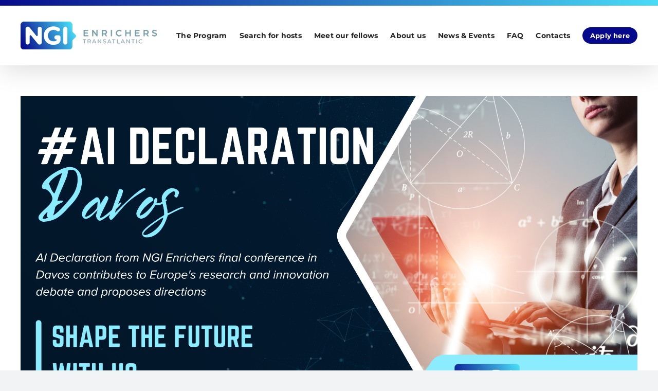

--- FILE ---
content_type: text/html; charset=UTF-8
request_url: http://enrichers.ngi.eu/category/news/
body_size: 15271
content:
<!DOCTYPE html>
<html class="avada-html-layout-wide avada-html-header-position-top avada-html-is-archive" lang="en-US" prefix="og: http://ogp.me/ns# fb: http://ogp.me/ns/fb#">
<head>
	<meta http-equiv="X-UA-Compatible" content="IE=edge" />
	<meta http-equiv="Content-Type" content="text/html; charset=utf-8"/>
	<meta name="viewport" content="width=device-width, initial-scale=1" />
	<title>News &#8211; NGI Enrichers</title>
<meta name='robots' content='max-image-preview:large' />
<link rel="alternate" type="application/rss+xml" title="NGI Enrichers &raquo; Feed" href="http://enrichers.ngi.eu/feed/" />
<link rel="alternate" type="application/rss+xml" title="NGI Enrichers &raquo; Comments Feed" href="http://enrichers.ngi.eu/comments/feed/" />
					<link rel="shortcut icon" href="http://enrichers.ngi.eu/wp-content/uploads/2022/10/favicon-32.png" type="image/x-icon" />
		
					<!-- Apple Touch Icon -->
			<link rel="apple-touch-icon" sizes="180x180" href="http://enrichers.ngi.eu/wp-content/uploads/2022/10/favicon-180.png">
		
					<!-- Android Icon -->
			<link rel="icon" sizes="192x192" href="http://enrichers.ngi.eu/wp-content/uploads/2022/10/favicon-192.png">
		
					<!-- MS Edge Icon -->
			<meta name="msapplication-TileImage" content="http://enrichers.ngi.eu/wp-content/uploads/2022/10/favicon-270.png">
				<link rel="alternate" type="application/rss+xml" title="NGI Enrichers &raquo; News Category Feed" href="http://enrichers.ngi.eu/category/news/feed/" />
<style id='wp-img-auto-sizes-contain-inline-css' type='text/css'>
img:is([sizes=auto i],[sizes^="auto," i]){contain-intrinsic-size:3000px 1500px}
/*# sourceURL=wp-img-auto-sizes-contain-inline-css */
</style>
<style id='wp-emoji-styles-inline-css' type='text/css'>

	img.wp-smiley, img.emoji {
		display: inline !important;
		border: none !important;
		box-shadow: none !important;
		height: 1em !important;
		width: 1em !important;
		margin: 0 0.07em !important;
		vertical-align: -0.1em !important;
		background: none !important;
		padding: 0 !important;
	}
/*# sourceURL=wp-emoji-styles-inline-css */
</style>
<style id='wp-block-library-inline-css' type='text/css'>
:root{--wp-block-synced-color:#7a00df;--wp-block-synced-color--rgb:122,0,223;--wp-bound-block-color:var(--wp-block-synced-color);--wp-editor-canvas-background:#ddd;--wp-admin-theme-color:#007cba;--wp-admin-theme-color--rgb:0,124,186;--wp-admin-theme-color-darker-10:#006ba1;--wp-admin-theme-color-darker-10--rgb:0,107,160.5;--wp-admin-theme-color-darker-20:#005a87;--wp-admin-theme-color-darker-20--rgb:0,90,135;--wp-admin-border-width-focus:2px}@media (min-resolution:192dpi){:root{--wp-admin-border-width-focus:1.5px}}.wp-element-button{cursor:pointer}:root .has-very-light-gray-background-color{background-color:#eee}:root .has-very-dark-gray-background-color{background-color:#313131}:root .has-very-light-gray-color{color:#eee}:root .has-very-dark-gray-color{color:#313131}:root .has-vivid-green-cyan-to-vivid-cyan-blue-gradient-background{background:linear-gradient(135deg,#00d084,#0693e3)}:root .has-purple-crush-gradient-background{background:linear-gradient(135deg,#34e2e4,#4721fb 50%,#ab1dfe)}:root .has-hazy-dawn-gradient-background{background:linear-gradient(135deg,#faaca8,#dad0ec)}:root .has-subdued-olive-gradient-background{background:linear-gradient(135deg,#fafae1,#67a671)}:root .has-atomic-cream-gradient-background{background:linear-gradient(135deg,#fdd79a,#004a59)}:root .has-nightshade-gradient-background{background:linear-gradient(135deg,#330968,#31cdcf)}:root .has-midnight-gradient-background{background:linear-gradient(135deg,#020381,#2874fc)}:root{--wp--preset--font-size--normal:16px;--wp--preset--font-size--huge:42px}.has-regular-font-size{font-size:1em}.has-larger-font-size{font-size:2.625em}.has-normal-font-size{font-size:var(--wp--preset--font-size--normal)}.has-huge-font-size{font-size:var(--wp--preset--font-size--huge)}.has-text-align-center{text-align:center}.has-text-align-left{text-align:left}.has-text-align-right{text-align:right}.has-fit-text{white-space:nowrap!important}#end-resizable-editor-section{display:none}.aligncenter{clear:both}.items-justified-left{justify-content:flex-start}.items-justified-center{justify-content:center}.items-justified-right{justify-content:flex-end}.items-justified-space-between{justify-content:space-between}.screen-reader-text{border:0;clip-path:inset(50%);height:1px;margin:-1px;overflow:hidden;padding:0;position:absolute;width:1px;word-wrap:normal!important}.screen-reader-text:focus{background-color:#ddd;clip-path:none;color:#444;display:block;font-size:1em;height:auto;left:5px;line-height:normal;padding:15px 23px 14px;text-decoration:none;top:5px;width:auto;z-index:100000}html :where(.has-border-color){border-style:solid}html :where([style*=border-top-color]){border-top-style:solid}html :where([style*=border-right-color]){border-right-style:solid}html :where([style*=border-bottom-color]){border-bottom-style:solid}html :where([style*=border-left-color]){border-left-style:solid}html :where([style*=border-width]){border-style:solid}html :where([style*=border-top-width]){border-top-style:solid}html :where([style*=border-right-width]){border-right-style:solid}html :where([style*=border-bottom-width]){border-bottom-style:solid}html :where([style*=border-left-width]){border-left-style:solid}html :where(img[class*=wp-image-]){height:auto;max-width:100%}:where(figure){margin:0 0 1em}html :where(.is-position-sticky){--wp-admin--admin-bar--position-offset:var(--wp-admin--admin-bar--height,0px)}@media screen and (max-width:600px){html :where(.is-position-sticky){--wp-admin--admin-bar--position-offset:0px}}

/*# sourceURL=wp-block-library-inline-css */
</style><style id='global-styles-inline-css' type='text/css'>
:root{--wp--preset--aspect-ratio--square: 1;--wp--preset--aspect-ratio--4-3: 4/3;--wp--preset--aspect-ratio--3-4: 3/4;--wp--preset--aspect-ratio--3-2: 3/2;--wp--preset--aspect-ratio--2-3: 2/3;--wp--preset--aspect-ratio--16-9: 16/9;--wp--preset--aspect-ratio--9-16: 9/16;--wp--preset--color--black: #000000;--wp--preset--color--cyan-bluish-gray: #abb8c3;--wp--preset--color--white: #ffffff;--wp--preset--color--pale-pink: #f78da7;--wp--preset--color--vivid-red: #cf2e2e;--wp--preset--color--luminous-vivid-orange: #ff6900;--wp--preset--color--luminous-vivid-amber: #fcb900;--wp--preset--color--light-green-cyan: #7bdcb5;--wp--preset--color--vivid-green-cyan: #00d084;--wp--preset--color--pale-cyan-blue: #8ed1fc;--wp--preset--color--vivid-cyan-blue: #0693e3;--wp--preset--color--vivid-purple: #9b51e0;--wp--preset--gradient--vivid-cyan-blue-to-vivid-purple: linear-gradient(135deg,rgb(6,147,227) 0%,rgb(155,81,224) 100%);--wp--preset--gradient--light-green-cyan-to-vivid-green-cyan: linear-gradient(135deg,rgb(122,220,180) 0%,rgb(0,208,130) 100%);--wp--preset--gradient--luminous-vivid-amber-to-luminous-vivid-orange: linear-gradient(135deg,rgb(252,185,0) 0%,rgb(255,105,0) 100%);--wp--preset--gradient--luminous-vivid-orange-to-vivid-red: linear-gradient(135deg,rgb(255,105,0) 0%,rgb(207,46,46) 100%);--wp--preset--gradient--very-light-gray-to-cyan-bluish-gray: linear-gradient(135deg,rgb(238,238,238) 0%,rgb(169,184,195) 100%);--wp--preset--gradient--cool-to-warm-spectrum: linear-gradient(135deg,rgb(74,234,220) 0%,rgb(151,120,209) 20%,rgb(207,42,186) 40%,rgb(238,44,130) 60%,rgb(251,105,98) 80%,rgb(254,248,76) 100%);--wp--preset--gradient--blush-light-purple: linear-gradient(135deg,rgb(255,206,236) 0%,rgb(152,150,240) 100%);--wp--preset--gradient--blush-bordeaux: linear-gradient(135deg,rgb(254,205,165) 0%,rgb(254,45,45) 50%,rgb(107,0,62) 100%);--wp--preset--gradient--luminous-dusk: linear-gradient(135deg,rgb(255,203,112) 0%,rgb(199,81,192) 50%,rgb(65,88,208) 100%);--wp--preset--gradient--pale-ocean: linear-gradient(135deg,rgb(255,245,203) 0%,rgb(182,227,212) 50%,rgb(51,167,181) 100%);--wp--preset--gradient--electric-grass: linear-gradient(135deg,rgb(202,248,128) 0%,rgb(113,206,126) 100%);--wp--preset--gradient--midnight: linear-gradient(135deg,rgb(2,3,129) 0%,rgb(40,116,252) 100%);--wp--preset--font-size--small: 12px;--wp--preset--font-size--medium: 20px;--wp--preset--font-size--large: 24px;--wp--preset--font-size--x-large: 42px;--wp--preset--font-size--normal: 16px;--wp--preset--font-size--xlarge: 32px;--wp--preset--font-size--huge: 48px;--wp--preset--spacing--20: 0.44rem;--wp--preset--spacing--30: 0.67rem;--wp--preset--spacing--40: 1rem;--wp--preset--spacing--50: 1.5rem;--wp--preset--spacing--60: 2.25rem;--wp--preset--spacing--70: 3.38rem;--wp--preset--spacing--80: 5.06rem;--wp--preset--shadow--natural: 6px 6px 9px rgba(0, 0, 0, 0.2);--wp--preset--shadow--deep: 12px 12px 50px rgba(0, 0, 0, 0.4);--wp--preset--shadow--sharp: 6px 6px 0px rgba(0, 0, 0, 0.2);--wp--preset--shadow--outlined: 6px 6px 0px -3px rgb(255, 255, 255), 6px 6px rgb(0, 0, 0);--wp--preset--shadow--crisp: 6px 6px 0px rgb(0, 0, 0);}:where(.is-layout-flex){gap: 0.5em;}:where(.is-layout-grid){gap: 0.5em;}body .is-layout-flex{display: flex;}.is-layout-flex{flex-wrap: wrap;align-items: center;}.is-layout-flex > :is(*, div){margin: 0;}body .is-layout-grid{display: grid;}.is-layout-grid > :is(*, div){margin: 0;}:where(.wp-block-columns.is-layout-flex){gap: 2em;}:where(.wp-block-columns.is-layout-grid){gap: 2em;}:where(.wp-block-post-template.is-layout-flex){gap: 1.25em;}:where(.wp-block-post-template.is-layout-grid){gap: 1.25em;}.has-black-color{color: var(--wp--preset--color--black) !important;}.has-cyan-bluish-gray-color{color: var(--wp--preset--color--cyan-bluish-gray) !important;}.has-white-color{color: var(--wp--preset--color--white) !important;}.has-pale-pink-color{color: var(--wp--preset--color--pale-pink) !important;}.has-vivid-red-color{color: var(--wp--preset--color--vivid-red) !important;}.has-luminous-vivid-orange-color{color: var(--wp--preset--color--luminous-vivid-orange) !important;}.has-luminous-vivid-amber-color{color: var(--wp--preset--color--luminous-vivid-amber) !important;}.has-light-green-cyan-color{color: var(--wp--preset--color--light-green-cyan) !important;}.has-vivid-green-cyan-color{color: var(--wp--preset--color--vivid-green-cyan) !important;}.has-pale-cyan-blue-color{color: var(--wp--preset--color--pale-cyan-blue) !important;}.has-vivid-cyan-blue-color{color: var(--wp--preset--color--vivid-cyan-blue) !important;}.has-vivid-purple-color{color: var(--wp--preset--color--vivid-purple) !important;}.has-black-background-color{background-color: var(--wp--preset--color--black) !important;}.has-cyan-bluish-gray-background-color{background-color: var(--wp--preset--color--cyan-bluish-gray) !important;}.has-white-background-color{background-color: var(--wp--preset--color--white) !important;}.has-pale-pink-background-color{background-color: var(--wp--preset--color--pale-pink) !important;}.has-vivid-red-background-color{background-color: var(--wp--preset--color--vivid-red) !important;}.has-luminous-vivid-orange-background-color{background-color: var(--wp--preset--color--luminous-vivid-orange) !important;}.has-luminous-vivid-amber-background-color{background-color: var(--wp--preset--color--luminous-vivid-amber) !important;}.has-light-green-cyan-background-color{background-color: var(--wp--preset--color--light-green-cyan) !important;}.has-vivid-green-cyan-background-color{background-color: var(--wp--preset--color--vivid-green-cyan) !important;}.has-pale-cyan-blue-background-color{background-color: var(--wp--preset--color--pale-cyan-blue) !important;}.has-vivid-cyan-blue-background-color{background-color: var(--wp--preset--color--vivid-cyan-blue) !important;}.has-vivid-purple-background-color{background-color: var(--wp--preset--color--vivid-purple) !important;}.has-black-border-color{border-color: var(--wp--preset--color--black) !important;}.has-cyan-bluish-gray-border-color{border-color: var(--wp--preset--color--cyan-bluish-gray) !important;}.has-white-border-color{border-color: var(--wp--preset--color--white) !important;}.has-pale-pink-border-color{border-color: var(--wp--preset--color--pale-pink) !important;}.has-vivid-red-border-color{border-color: var(--wp--preset--color--vivid-red) !important;}.has-luminous-vivid-orange-border-color{border-color: var(--wp--preset--color--luminous-vivid-orange) !important;}.has-luminous-vivid-amber-border-color{border-color: var(--wp--preset--color--luminous-vivid-amber) !important;}.has-light-green-cyan-border-color{border-color: var(--wp--preset--color--light-green-cyan) !important;}.has-vivid-green-cyan-border-color{border-color: var(--wp--preset--color--vivid-green-cyan) !important;}.has-pale-cyan-blue-border-color{border-color: var(--wp--preset--color--pale-cyan-blue) !important;}.has-vivid-cyan-blue-border-color{border-color: var(--wp--preset--color--vivid-cyan-blue) !important;}.has-vivid-purple-border-color{border-color: var(--wp--preset--color--vivid-purple) !important;}.has-vivid-cyan-blue-to-vivid-purple-gradient-background{background: var(--wp--preset--gradient--vivid-cyan-blue-to-vivid-purple) !important;}.has-light-green-cyan-to-vivid-green-cyan-gradient-background{background: var(--wp--preset--gradient--light-green-cyan-to-vivid-green-cyan) !important;}.has-luminous-vivid-amber-to-luminous-vivid-orange-gradient-background{background: var(--wp--preset--gradient--luminous-vivid-amber-to-luminous-vivid-orange) !important;}.has-luminous-vivid-orange-to-vivid-red-gradient-background{background: var(--wp--preset--gradient--luminous-vivid-orange-to-vivid-red) !important;}.has-very-light-gray-to-cyan-bluish-gray-gradient-background{background: var(--wp--preset--gradient--very-light-gray-to-cyan-bluish-gray) !important;}.has-cool-to-warm-spectrum-gradient-background{background: var(--wp--preset--gradient--cool-to-warm-spectrum) !important;}.has-blush-light-purple-gradient-background{background: var(--wp--preset--gradient--blush-light-purple) !important;}.has-blush-bordeaux-gradient-background{background: var(--wp--preset--gradient--blush-bordeaux) !important;}.has-luminous-dusk-gradient-background{background: var(--wp--preset--gradient--luminous-dusk) !important;}.has-pale-ocean-gradient-background{background: var(--wp--preset--gradient--pale-ocean) !important;}.has-electric-grass-gradient-background{background: var(--wp--preset--gradient--electric-grass) !important;}.has-midnight-gradient-background{background: var(--wp--preset--gradient--midnight) !important;}.has-small-font-size{font-size: var(--wp--preset--font-size--small) !important;}.has-medium-font-size{font-size: var(--wp--preset--font-size--medium) !important;}.has-large-font-size{font-size: var(--wp--preset--font-size--large) !important;}.has-x-large-font-size{font-size: var(--wp--preset--font-size--x-large) !important;}
/*# sourceURL=global-styles-inline-css */
</style>

<style id='classic-theme-styles-inline-css' type='text/css'>
/*! This file is auto-generated */
.wp-block-button__link{color:#fff;background-color:#32373c;border-radius:9999px;box-shadow:none;text-decoration:none;padding:calc(.667em + 2px) calc(1.333em + 2px);font-size:1.125em}.wp-block-file__button{background:#32373c;color:#fff;text-decoration:none}
/*# sourceURL=/wp-includes/css/classic-themes.min.css */
</style>
<link rel='stylesheet' id='contact-form-7-css' href='http://enrichers.ngi.eu/wp-content/plugins/contact-form-7/includes/css/styles.css?ver=5.7.3' type='text/css' media='all' />
<link rel='stylesheet' id='fusion-dynamic-css-css' href='http://enrichers.ngi.eu/wp-content/uploads/fusion-styles/8304a347ff5007e0ac57051ab2034665.min.css?ver=3.8.2' type='text/css' media='all' />
<script type="text/javascript" src="http://enrichers.ngi.eu/wp-includes/js/jquery/jquery.min.js?ver=3.7.1" id="jquery-core-js"></script>
<script type="text/javascript" src="http://enrichers.ngi.eu/wp-includes/js/jquery/jquery-migrate.min.js?ver=3.4.1" id="jquery-migrate-js"></script>
<link rel="https://api.w.org/" href="http://enrichers.ngi.eu/wp-json/" /><link rel="alternate" title="JSON" type="application/json" href="http://enrichers.ngi.eu/wp-json/wp/v2/categories/4" /><link rel="EditURI" type="application/rsd+xml" title="RSD" href="http://enrichers.ngi.eu/xmlrpc.php?rsd" />
<meta name="generator" content="WordPress 6.9" />
<style type="text/css">.wpupg-grid { transition: height 800; }</style><link rel="preload" href="http://enrichers.ngi.eu/wp-content/themes/Avada/includes/lib/assets/fonts/icomoon/awb-icons.woff" as="font" type="font/woff" crossorigin><link rel="preload" href="//enrichers.ngi.eu/wp-content/themes/Avada/includes/lib/assets/fonts/fontawesome/webfonts/fa-brands-400.woff2" as="font" type="font/woff2" crossorigin><link rel="preload" href="//enrichers.ngi.eu/wp-content/themes/Avada/includes/lib/assets/fonts/fontawesome/webfonts/fa-regular-400.woff2" as="font" type="font/woff2" crossorigin><link rel="preload" href="//enrichers.ngi.eu/wp-content/themes/Avada/includes/lib/assets/fonts/fontawesome/webfonts/fa-solid-900.woff2" as="font" type="font/woff2" crossorigin><style type="text/css" id="css-fb-visibility">@media screen and (max-width: 640px){.fusion-no-small-visibility{display:none !important;}body .sm-text-align-center{text-align:center !important;}body .sm-text-align-left{text-align:left !important;}body .sm-text-align-right{text-align:right !important;}body .sm-flex-align-center{justify-content:center !important;}body .sm-flex-align-flex-start{justify-content:flex-start !important;}body .sm-flex-align-flex-end{justify-content:flex-end !important;}body .sm-mx-auto{margin-left:auto !important;margin-right:auto !important;}body .sm-ml-auto{margin-left:auto !important;}body .sm-mr-auto{margin-right:auto !important;}body .fusion-absolute-position-small{position:absolute;top:auto;width:100%;}.awb-sticky.awb-sticky-small{ position: sticky; top: var(--awb-sticky-offset,0); }}@media screen and (min-width: 641px) and (max-width: 1024px){.fusion-no-medium-visibility{display:none !important;}body .md-text-align-center{text-align:center !important;}body .md-text-align-left{text-align:left !important;}body .md-text-align-right{text-align:right !important;}body .md-flex-align-center{justify-content:center !important;}body .md-flex-align-flex-start{justify-content:flex-start !important;}body .md-flex-align-flex-end{justify-content:flex-end !important;}body .md-mx-auto{margin-left:auto !important;margin-right:auto !important;}body .md-ml-auto{margin-left:auto !important;}body .md-mr-auto{margin-right:auto !important;}body .fusion-absolute-position-medium{position:absolute;top:auto;width:100%;}.awb-sticky.awb-sticky-medium{ position: sticky; top: var(--awb-sticky-offset,0); }}@media screen and (min-width: 1025px){.fusion-no-large-visibility{display:none !important;}body .lg-text-align-center{text-align:center !important;}body .lg-text-align-left{text-align:left !important;}body .lg-text-align-right{text-align:right !important;}body .lg-flex-align-center{justify-content:center !important;}body .lg-flex-align-flex-start{justify-content:flex-start !important;}body .lg-flex-align-flex-end{justify-content:flex-end !important;}body .lg-mx-auto{margin-left:auto !important;margin-right:auto !important;}body .lg-ml-auto{margin-left:auto !important;}body .lg-mr-auto{margin-right:auto !important;}body .fusion-absolute-position-large{position:absolute;top:auto;width:100%;}.awb-sticky.awb-sticky-large{ position: sticky; top: var(--awb-sticky-offset,0); }}</style>		<script type="text/javascript">
			var doc = document.documentElement;
			doc.setAttribute( 'data-useragent', navigator.userAgent );
		</script>
		<!-- Google tag (gtag.js) -->
<script async src="https://www.googletagmanager.com/gtag/js?id=G-84TMPE67NH"></script>
<script>
  window.dataLayer = window.dataLayer || [];
  function gtag(){dataLayer.push(arguments);}
  gtag('js', new Date());

  gtag('config', 'G-84TMPE67NH');
</script>
	</head>

<body class="archive category category-news category-4 wp-theme-Avada fusion-image-hovers fusion-pagination-sizing fusion-button_type-flat fusion-button_span-no fusion-button_gradient-linear avada-image-rollover-circle-yes avada-image-rollover-no fusion-body ltr no-tablet-sticky-header no-mobile-sticky-header no-mobile-slidingbar no-mobile-totop avada-has-rev-slider-styles fusion-disable-outline fusion-sub-menu-fade mobile-logo-pos-left layout-wide-mode avada-has-boxed-modal-shadow- layout-scroll-offset-full avada-has-zero-margin-offset-top fusion-top-header menu-text-align-center mobile-menu-design-modern fusion-show-pagination-text fusion-header-layout-v1 avada-responsive avada-footer-fx-none avada-menu-highlight-style-textcolor fusion-search-form-clean fusion-main-menu-search-overlay fusion-avatar-circle avada-dropdown-styles avada-blog-layout-large avada-blog-archive-layout-large avada-header-shadow-yes avada-menu-icon-position-left avada-has-megamenu-shadow avada-has-mobile-menu-search avada-has-breadcrumb-mobile-hidden avada-has-titlebar-hide avada-header-border-color-full-transparent avada-has-pagination-width_height avada-flyout-menu-direction-fade avada-ec-views-v1" data-awb-post-id="2106">
		<a class="skip-link screen-reader-text" href="#content">Skip to content</a>

	<div id="boxed-wrapper">
		<div class="fusion-sides-frame"></div>
		<div id="wrapper" class="fusion-wrapper">
			<div id="home" style="position:relative;top:-1px;"></div>
			
				
			<header class="fusion-header-wrapper fusion-header-shadow">
				<div class="fusion-header-v1 fusion-logo-alignment fusion-logo-left fusion-sticky-menu- fusion-sticky-logo-1 fusion-mobile-logo-1  fusion-mobile-menu-design-modern">
					<div class="fusion-header-sticky-height"></div>
<div class="fusion-header">
	<div class="fusion-row">
					<div class="fusion-logo" data-margin-top="31px" data-margin-bottom="31px" data-margin-left="0px" data-margin-right="0px">
			<a class="fusion-logo-link"  href="http://enrichers.ngi.eu/" >

						<!-- standard logo -->
			<img src="http://enrichers.ngi.eu/wp-content/uploads/2022/10/logo-1x.png" srcset="http://enrichers.ngi.eu/wp-content/uploads/2022/10/logo-1x.png 1x, http://enrichers.ngi.eu/wp-content/uploads/2022/10/logo-2x.png 2x" width="265" height="54" style="max-height:54px;height:auto;" alt="NGI Enrichers Logo" data-retina_logo_url="http://enrichers.ngi.eu/wp-content/uploads/2022/10/logo-2x.png" class="fusion-standard-logo" />

											<!-- mobile logo -->
				<img src="http://enrichers.ngi.eu/wp-content/uploads/2022/10/sticky-logo.png" srcset="http://enrichers.ngi.eu/wp-content/uploads/2022/10/sticky-logo.png 1x, http://enrichers.ngi.eu/wp-content/uploads/2022/10/sticky-logo-2x.png 2x" width="199" height="40" style="max-height:40px;height:auto;" alt="NGI Enrichers Logo" data-retina_logo_url="http://enrichers.ngi.eu/wp-content/uploads/2022/10/sticky-logo-2x.png" class="fusion-mobile-logo" />
			
											<!-- sticky header logo -->
				<img src="http://enrichers.ngi.eu/wp-content/uploads/2022/10/sticky-logo.png" srcset="http://enrichers.ngi.eu/wp-content/uploads/2022/10/sticky-logo.png 1x, http://enrichers.ngi.eu/wp-content/uploads/2022/10/sticky-logo-2x.png 2x" width="199" height="40" style="max-height:40px;height:auto;" alt="NGI Enrichers Logo" data-retina_logo_url="http://enrichers.ngi.eu/wp-content/uploads/2022/10/sticky-logo-2x.png" class="fusion-sticky-logo" />
					</a>
		</div>		<nav class="fusion-main-menu" aria-label="Main Menu"><div class="fusion-overlay-search">		<form role="search" class="searchform fusion-search-form  fusion-search-form-clean" method="get" action="http://enrichers.ngi.eu/">
			<div class="fusion-search-form-content">

				
				<div class="fusion-search-field search-field">
					<label><span class="screen-reader-text">Search for:</span>
													<input type="search" value="" name="s" class="s" placeholder="Search..." required aria-required="true" aria-label="Search..."/>
											</label>
				</div>
				<div class="fusion-search-button search-button">
					<input type="submit" class="fusion-search-submit searchsubmit" aria-label="Search" value="&#xf002;" />
									</div>

				
			</div>


			
		</form>
		<div class="fusion-search-spacer"></div><a href="#" role="button" aria-label="Close Search" class="fusion-close-search"></a></div><ul id="menu-main-navigation" class="fusion-menu"><li  id="menu-item-78"  class="menu-item menu-item-type-post_type menu-item-object-page menu-item-has-children menu-item-78 fusion-dropdown-menu"  data-item-id="78"><a  href="http://enrichers.ngi.eu/program/" class="fusion-textcolor-highlight"><span class="menu-text">The Program</span></a><ul class="sub-menu"><li  id="menu-item-79"  class="menu-item menu-item-type-post_type menu-item-object-page menu-item-79 fusion-dropdown-submenu" ><a  href="http://enrichers.ngi.eu/program/" class="fusion-textcolor-highlight"><span>Why such program?</span></a></li><li  id="menu-item-282"  class="menu-item menu-item-type-post_type menu-item-object-page menu-item-282 fusion-dropdown-submenu" ><a  href="http://enrichers.ngi.eu/open-calls/" class="fusion-textcolor-highlight"><span>Calls</span></a></li><li  id="menu-item-181"  class="menu-item menu-item-type-post_type menu-item-object-page menu-item-181 fusion-dropdown-submenu" ><a  href="http://enrichers.ngi.eu/european-applicants/" class="fusion-textcolor-highlight"><span>European applicants</span></a></li><li  id="menu-item-192"  class="menu-item menu-item-type-post_type menu-item-object-page menu-item-192 fusion-dropdown-submenu" ><a  href="http://enrichers.ngi.eu/us-and-canadian-hosts/" class="fusion-textcolor-highlight"><span>US and Canadian hosts</span></a></li><li  id="menu-item-978"  class="menu-item menu-item-type-post_type menu-item-object-page menu-item-978 fusion-dropdown-submenu" ><a  href="http://enrichers.ngi.eu/bootcamp-and-mentoring/" class="fusion-textcolor-highlight"><span>Bootcamp and Mentoring</span></a></li><li  id="menu-item-271"  class="menu-item menu-item-type-post_type menu-item-object-page menu-item-271 fusion-dropdown-submenu" ><a  href="http://enrichers.ngi.eu/evaluators/" class="fusion-textcolor-highlight"><span>Evaluators</span></a></li></ul></li><li  id="menu-item-695"  class="menu-item menu-item-type-post_type menu-item-object-page menu-item-695"  data-item-id="695"><a  href="http://enrichers.ngi.eu/search-for-hosts/" class="fusion-textcolor-highlight"><span class="menu-text">Search for hosts</span></a></li><li  id="menu-item-1267"  class="menu-item menu-item-type-post_type menu-item-object-page menu-item-1267"  data-item-id="1267"><a  href="http://enrichers.ngi.eu/meet-our-fellows-2/" class="fusion-textcolor-highlight"><span class="menu-text">Meet our fellows</span></a></li><li  id="menu-item-132"  class="menu-item menu-item-type-post_type menu-item-object-page menu-item-has-children menu-item-132 fusion-dropdown-menu"  data-item-id="132"><a  href="http://enrichers.ngi.eu/consortium-partners/" class="fusion-textcolor-highlight"><span class="menu-text">About us</span></a><ul class="sub-menu"><li  id="menu-item-133"  class="menu-item menu-item-type-post_type menu-item-object-page menu-item-133 fusion-dropdown-submenu" ><a  href="http://enrichers.ngi.eu/consortium-partners/" class="fusion-textcolor-highlight"><span>Consortium Partners</span></a></li><li  id="menu-item-420"  class="menu-item menu-item-type-post_type menu-item-object-page menu-item-420 fusion-dropdown-submenu" ><a  href="http://enrichers.ngi.eu/advisory-board/" class="fusion-textcolor-highlight"><span>Advisory board</span></a></li><li  id="menu-item-409"  class="menu-item menu-item-type-post_type menu-item-object-page menu-item-409 fusion-dropdown-submenu" ><a  href="http://enrichers.ngi.eu/ambassadors/" class="fusion-textcolor-highlight"><span>Ambassadors</span></a></li><li  id="menu-item-1063"  class="menu-item menu-item-type-post_type menu-item-object-page menu-item-1063 fusion-dropdown-submenu" ><a  href="http://enrichers.ngi.eu/publication-repository/" class="fusion-textcolor-highlight"><span>Publication repository</span></a></li></ul></li><li  id="menu-item-343"  class="menu-item menu-item-type-post_type menu-item-object-page menu-item-343"  data-item-id="343"><a  href="http://enrichers.ngi.eu/news-events/" class="fusion-textcolor-highlight"><span class="menu-text">News &#038; Events</span></a></li><li  id="menu-item-377"  class="menu-item menu-item-type-post_type menu-item-object-page menu-item-377"  data-item-id="377"><a  href="http://enrichers.ngi.eu/faq/" class="fusion-textcolor-highlight"><span class="menu-text">FAQ</span></a></li><li  id="menu-item-80"  class="menu-item menu-item-type-post_type menu-item-object-page menu-item-80"  data-item-id="80"><a  href="http://enrichers.ngi.eu/contact/" class="fusion-textcolor-highlight"><span class="menu-text">Contacts</span></a></li><li  id="menu-item-239"  class="menu-item menu-item-type-custom menu-item-object-custom menu-item-239 fusion-menu-item-button"  data-item-id="239"><a  href="https://enrichers.ngi.eu/apply-here/" class="fusion-textcolor-highlight"><span class="menu-text fusion-button button-default button-medium">Apply here</span></a></li></ul></nav>	<div class="fusion-mobile-menu-icons">
							<a href="#" class="fusion-icon awb-icon-bars" aria-label="Toggle mobile menu" aria-expanded="false"></a>
		
					<a href="#" class="fusion-icon awb-icon-search" aria-label="Toggle mobile search"></a>
		
		
			</div>

<nav class="fusion-mobile-nav-holder fusion-mobile-menu-text-align-left" aria-label="Main Menu Mobile"></nav>

		
<div class="fusion-clearfix"></div>
<div class="fusion-mobile-menu-search">
			<form role="search" class="searchform fusion-search-form  fusion-search-form-clean" method="get" action="http://enrichers.ngi.eu/">
			<div class="fusion-search-form-content">

				
				<div class="fusion-search-field search-field">
					<label><span class="screen-reader-text">Search for:</span>
													<input type="search" value="" name="s" class="s" placeholder="Search..." required aria-required="true" aria-label="Search..."/>
											</label>
				</div>
				<div class="fusion-search-button search-button">
					<input type="submit" class="fusion-search-submit searchsubmit" aria-label="Search" value="&#xf002;" />
									</div>

				
			</div>


			
		</form>
		</div>
			</div>
</div>
				</div>
				<div class="fusion-clearfix"></div>
			</header>
							
						<div id="sliders-container" class="fusion-slider-visibility">
					</div>
				
				
			
			
						<main id="main" class="clearfix ">
				<div class="fusion-row" style="">
<section id="content" class="full-width" style="width: 100%;">
	
	<div id="posts-container" class="fusion-blog-archive fusion-blog-layout-large-wrapper fusion-clearfix">
	<div class="fusion-posts-container fusion-blog-layout-large fusion-blog-pagination " data-pages="2">
		
		
													<article id="post-2106" class="fusion-post-large  post fusion-clearfix post-2106 type-post status-publish format-standard has-post-thumbnail hentry category-news">
				
				
				
									
		<div class="fusion-flexslider flexslider fusion-flexslider-loading fusion-post-slideshow">
		<ul class="slides">
																		<li><div  class="fusion-image-wrapper" aria-haspopup="true">
							<a href="http://enrichers.ngi.eu/ai-declaration-from-ngi-enrichers-final-conference-in-davos/" aria-label="AI Declaration from NGI Enrichers final conference in Davos contributes to Europe&#8217;s research and innovation debate and proposes directions">
							<img width="4320" height="2160" src="http://enrichers.ngi.eu/wp-content/uploads/2025/12/Copie-de-NGI-Banner-Open-Call-3.png" class="attachment-full size-full wp-post-image" alt="" decoding="async" fetchpriority="high" srcset="http://enrichers.ngi.eu/wp-content/uploads/2025/12/Copie-de-NGI-Banner-Open-Call-3-200x100.png 200w, http://enrichers.ngi.eu/wp-content/uploads/2025/12/Copie-de-NGI-Banner-Open-Call-3-400x200.png 400w, http://enrichers.ngi.eu/wp-content/uploads/2025/12/Copie-de-NGI-Banner-Open-Call-3-600x300.png 600w, http://enrichers.ngi.eu/wp-content/uploads/2025/12/Copie-de-NGI-Banner-Open-Call-3-800x400.png 800w, http://enrichers.ngi.eu/wp-content/uploads/2025/12/Copie-de-NGI-Banner-Open-Call-3-1200x600.png 1200w, http://enrichers.ngi.eu/wp-content/uploads/2025/12/Copie-de-NGI-Banner-Open-Call-3.png 4320w" sizes="(max-width: 640px) 100vw, 4320px" />			</a>
							</div>
</li>
																																																																														</ul>
	</div>
				
				
				
				<div class="fusion-post-content post-content">
					<h2 class="entry-title fusion-post-title"><a href="http://enrichers.ngi.eu/ai-declaration-from-ngi-enrichers-final-conference-in-davos/">AI Declaration from NGI Enrichers final conference in Davos contributes to Europe&#8217;s research and innovation debate and proposes directions</a></h2>
										
					<div class="fusion-post-content-container">
						<p> The European Commission - in particular the Directorate-General for [...]</p>					</div>
				</div>

				
																			<div class="fusion-meta-info">
																						<div class="fusion-alignleft"><span class="vcard rich-snippet-hidden"><span class="fn"><a href="http://enrichers.ngi.eu/author/tlefevre/" title="Posts by théo lefevre" rel="author">théo lefevre</a></span></span><span class="updated rich-snippet-hidden">2025-12-19T10:32:23+01:00</span><span>19 December 2025</span><span class="fusion-inline-sep">|</span><a href="http://enrichers.ngi.eu/category/news/" rel="category tag">News</a><span class="fusion-inline-sep">|</span></div>							
																														<div class="fusion-alignright">
									<a href="http://enrichers.ngi.eu/ai-declaration-from-ngi-enrichers-final-conference-in-davos/" class="fusion-read-more" aria-label="More on AI Declaration from NGI Enrichers final conference in Davos contributes to Europe&#8217;s research and innovation debate and proposes directions">
										Read More									</a>
								</div>
													</div>
									
				
							</article>

			
											<article id="post-2090" class="fusion-post-large  post fusion-clearfix post-2090 type-post status-publish format-standard has-post-thumbnail hentry category-news">
				
				
				
									
		<div class="fusion-flexslider flexslider fusion-flexslider-loading fusion-post-slideshow">
		<ul class="slides">
																		<li><div  class="fusion-image-wrapper" aria-haspopup="true">
							<a href="http://enrichers.ngi.eu/ngi-enrichers-concludes-here-is-its-legacy/" aria-label="NGI Enrichers Concludes – Here Is Its Legacy">
							<img width="1280" height="719" src="http://enrichers.ngi.eu/wp-content/uploads/2025/12/NGI-Enrichers-working-design-News-publication-2.png" class="attachment-full size-full wp-post-image" alt="" decoding="async" srcset="http://enrichers.ngi.eu/wp-content/uploads/2025/12/NGI-Enrichers-working-design-News-publication-2-200x112.png 200w, http://enrichers.ngi.eu/wp-content/uploads/2025/12/NGI-Enrichers-working-design-News-publication-2-400x225.png 400w, http://enrichers.ngi.eu/wp-content/uploads/2025/12/NGI-Enrichers-working-design-News-publication-2-600x337.png 600w, http://enrichers.ngi.eu/wp-content/uploads/2025/12/NGI-Enrichers-working-design-News-publication-2-800x449.png 800w, http://enrichers.ngi.eu/wp-content/uploads/2025/12/NGI-Enrichers-working-design-News-publication-2-1200x674.png 1200w, http://enrichers.ngi.eu/wp-content/uploads/2025/12/NGI-Enrichers-working-design-News-publication-2.png 1280w" sizes="(max-width: 640px) 100vw, 1280px" />			</a>
							</div>
</li>
																																																																														</ul>
	</div>
				
				
				
				<div class="fusion-post-content post-content">
					<h2 class="entry-title fusion-post-title"><a href="http://enrichers.ngi.eu/ngi-enrichers-concludes-here-is-its-legacy/">NGI Enrichers Concludes – Here Is Its Legacy</a></h2>
										
					<div class="fusion-post-content-container">
						<p> After three years of collaboration, experimentation and transatlantic exchange, [...]</p>					</div>
				</div>

				
																			<div class="fusion-meta-info">
																						<div class="fusion-alignleft"><span class="vcard rich-snippet-hidden"><span class="fn"><a href="http://enrichers.ngi.eu/author/tlefevre/" title="Posts by théo lefevre" rel="author">théo lefevre</a></span></span><span class="updated rich-snippet-hidden">2025-12-08T15:24:18+01:00</span><span>8 December 2025</span><span class="fusion-inline-sep">|</span><a href="http://enrichers.ngi.eu/category/news/" rel="category tag">News</a><span class="fusion-inline-sep">|</span></div>							
																														<div class="fusion-alignright">
									<a href="http://enrichers.ngi.eu/ngi-enrichers-concludes-here-is-its-legacy/" class="fusion-read-more" aria-label="More on NGI Enrichers Concludes – Here Is Its Legacy">
										Read More									</a>
								</div>
													</div>
									
				
							</article>

			
											<article id="post-2059" class="fusion-post-large  post fusion-clearfix post-2059 type-post status-publish format-standard has-post-thumbnail hentry category-news">
				
				
				
									
		<div class="fusion-flexslider flexslider fusion-flexslider-loading fusion-post-slideshow">
		<ul class="slides">
																		<li><div  class="fusion-image-wrapper" aria-haspopup="true">
							<a href="http://enrichers.ngi.eu/ai-foresight-society-katalin-fehers-transatlantic-mission-toward-responsible-innovation/" aria-label="AI, Foresight &#038; Society: Katalin Feher&#8217;s Transatlantic Mission Toward Responsible Innovation">
							<img width="1200" height="800" src="http://enrichers.ngi.eu/wp-content/uploads/2025/08/WorldSummitAIAmericas_Keynote2_Montreal.JPG.jpg" class="attachment-full size-full wp-post-image" alt="" decoding="async" srcset="http://enrichers.ngi.eu/wp-content/uploads/2025/08/WorldSummitAIAmericas_Keynote2_Montreal.JPG-200x133.jpg 200w, http://enrichers.ngi.eu/wp-content/uploads/2025/08/WorldSummitAIAmericas_Keynote2_Montreal.JPG-400x267.jpg 400w, http://enrichers.ngi.eu/wp-content/uploads/2025/08/WorldSummitAIAmericas_Keynote2_Montreal.JPG-600x400.jpg 600w, http://enrichers.ngi.eu/wp-content/uploads/2025/08/WorldSummitAIAmericas_Keynote2_Montreal.JPG-800x533.jpg 800w, http://enrichers.ngi.eu/wp-content/uploads/2025/08/WorldSummitAIAmericas_Keynote2_Montreal.JPG.jpg 1200w" sizes="(max-width: 640px) 100vw, 1200px" />			</a>
							</div>
</li>
																																																																														</ul>
	</div>
				
				
				
				<div class="fusion-post-content post-content">
					<h2 class="entry-title fusion-post-title"><a href="http://enrichers.ngi.eu/ai-foresight-society-katalin-fehers-transatlantic-mission-toward-responsible-innovation/">AI, Foresight &#038; Society: Katalin Feher&#8217;s Transatlantic Mission Toward Responsible Innovation</a></h2>
										
					<div class="fusion-post-content-container">
						<p> Katalin Feher, an internationally recognized researcher and expert in [...]</p>					</div>
				</div>

				
																			<div class="fusion-meta-info">
																						<div class="fusion-alignleft"><span class="vcard rich-snippet-hidden"><span class="fn"><a href="http://enrichers.ngi.eu/author/tlefevre/" title="Posts by théo lefevre" rel="author">théo lefevre</a></span></span><span class="updated rich-snippet-hidden">2025-08-11T12:07:48+02:00</span><span>11 August 2025</span><span class="fusion-inline-sep">|</span><a href="http://enrichers.ngi.eu/category/news/" rel="category tag">News</a><span class="fusion-inline-sep">|</span></div>							
																														<div class="fusion-alignright">
									<a href="http://enrichers.ngi.eu/ai-foresight-society-katalin-fehers-transatlantic-mission-toward-responsible-innovation/" class="fusion-read-more" aria-label="More on AI, Foresight &#038; Society: Katalin Feher&#8217;s Transatlantic Mission Toward Responsible Innovation">
										Read More									</a>
								</div>
													</div>
									
				
							</article>

			
											<article id="post-2050" class="fusion-post-large  post fusion-clearfix post-2050 type-post status-publish format-standard has-post-thumbnail hentry category-news">
				
				
				
									
		<div class="fusion-flexslider flexslider fusion-flexslider-loading fusion-post-slideshow">
		<ul class="slides">
																		<li><div  class="fusion-image-wrapper" aria-haspopup="true">
							<a href="http://enrichers.ngi.eu/morethandigital-unveils-breakthrough-with-insights-plaform-during-benjamin-talins-ngi-enrichers-fellowship-in-usa/" aria-label="MoreThanDigital Unveils Breakthrough with Insights Plaform During Benjamin Talin&#8217;s NGI Enrichers Fellowship in USA">
							<img width="1280" height="719" src="http://enrichers.ngi.eu/wp-content/uploads/2025/07/NGI-Enrichers-working-design-News-publication.png" class="attachment-full size-full wp-post-image" alt="" decoding="async" srcset="http://enrichers.ngi.eu/wp-content/uploads/2025/07/NGI-Enrichers-working-design-News-publication-200x112.png 200w, http://enrichers.ngi.eu/wp-content/uploads/2025/07/NGI-Enrichers-working-design-News-publication-400x225.png 400w, http://enrichers.ngi.eu/wp-content/uploads/2025/07/NGI-Enrichers-working-design-News-publication-600x337.png 600w, http://enrichers.ngi.eu/wp-content/uploads/2025/07/NGI-Enrichers-working-design-News-publication-800x449.png 800w, http://enrichers.ngi.eu/wp-content/uploads/2025/07/NGI-Enrichers-working-design-News-publication-1200x674.png 1200w, http://enrichers.ngi.eu/wp-content/uploads/2025/07/NGI-Enrichers-working-design-News-publication.png 1280w" sizes="(max-width: 640px) 100vw, 1280px" />			</a>
							</div>
</li>
																																																																														</ul>
	</div>
				
				
				
				<div class="fusion-post-content post-content">
					<h2 class="entry-title fusion-post-title"><a href="http://enrichers.ngi.eu/morethandigital-unveils-breakthrough-with-insights-plaform-during-benjamin-talins-ngi-enrichers-fellowship-in-usa/">MoreThanDigital Unveils Breakthrough with Insights Plaform During Benjamin Talin&#8217;s NGI Enrichers Fellowship in USA</a></h2>
										
					<div class="fusion-post-content-container">
						<p> MoreThanDigital has officially launched the next big leap in [...]</p>					</div>
				</div>

				
																			<div class="fusion-meta-info">
																						<div class="fusion-alignleft"><span class="vcard rich-snippet-hidden"><span class="fn"><a href="http://enrichers.ngi.eu/author/tlefevre/" title="Posts by théo lefevre" rel="author">théo lefevre</a></span></span><span class="updated rich-snippet-hidden">2025-08-12T15:30:36+02:00</span><span>23 July 2025</span><span class="fusion-inline-sep">|</span><a href="http://enrichers.ngi.eu/category/news/" rel="category tag">News</a><span class="fusion-inline-sep">|</span></div>							
																														<div class="fusion-alignright">
									<a href="http://enrichers.ngi.eu/morethandigital-unveils-breakthrough-with-insights-plaform-during-benjamin-talins-ngi-enrichers-fellowship-in-usa/" class="fusion-read-more" aria-label="More on MoreThanDigital Unveils Breakthrough with Insights Plaform During Benjamin Talin&#8217;s NGI Enrichers Fellowship in USA">
										Read More									</a>
								</div>
													</div>
									
				
							</article>

			
											<article id="post-2044" class="fusion-post-large  post fusion-clearfix post-2044 type-post status-publish format-standard has-post-thumbnail hentry category-news">
				
				
				
									
		<div class="fusion-flexslider flexslider fusion-flexslider-loading fusion-post-slideshow">
		<ul class="slides">
																		<li><div  class="fusion-image-wrapper" aria-haspopup="true">
							<a href="http://enrichers.ngi.eu/ngi-enrichers-wraps-up-with-a-powerful-final-consortium-meeting-and-aihorizon25-conference-in-davos/" aria-label="NGI Enrichers Wraps Up with a Powerful Final Consortium Meeting and #AIHORIZON25 Conference in Davos">
							<img width="2048" height="1366" src="http://enrichers.ngi.eu/wp-content/uploads/2025/07/IMG-20250630-WA0002.jpg" class="attachment-full size-full wp-post-image" alt="" decoding="async" srcset="http://enrichers.ngi.eu/wp-content/uploads/2025/07/IMG-20250630-WA0002-200x133.jpg 200w, http://enrichers.ngi.eu/wp-content/uploads/2025/07/IMG-20250630-WA0002-400x267.jpg 400w, http://enrichers.ngi.eu/wp-content/uploads/2025/07/IMG-20250630-WA0002-600x400.jpg 600w, http://enrichers.ngi.eu/wp-content/uploads/2025/07/IMG-20250630-WA0002-800x534.jpg 800w, http://enrichers.ngi.eu/wp-content/uploads/2025/07/IMG-20250630-WA0002-1200x800.jpg 1200w, http://enrichers.ngi.eu/wp-content/uploads/2025/07/IMG-20250630-WA0002.jpg 2048w" sizes="(max-width: 640px) 100vw, 2048px" />			</a>
							</div>
</li>
																																																																														</ul>
	</div>
				
				
				
				<div class="fusion-post-content post-content">
					<h2 class="entry-title fusion-post-title"><a href="http://enrichers.ngi.eu/ngi-enrichers-wraps-up-with-a-powerful-final-consortium-meeting-and-aihorizon25-conference-in-davos/">NGI Enrichers Wraps Up with a Powerful Final Consortium Meeting and #AIHORIZON25 Conference in Davos</a></h2>
										
					<div class="fusion-post-content-container">
						<p> The NGI Enrichers project marked a major milestone with [...]</p>					</div>
				</div>

				
																			<div class="fusion-meta-info">
																						<div class="fusion-alignleft"><span class="vcard rich-snippet-hidden"><span class="fn"><a href="http://enrichers.ngi.eu/author/tlefevre/" title="Posts by théo lefevre" rel="author">théo lefevre</a></span></span><span class="updated rich-snippet-hidden">2025-07-07T15:20:35+02:00</span><span>7 July 2025</span><span class="fusion-inline-sep">|</span><a href="http://enrichers.ngi.eu/category/news/" rel="category tag">News</a><span class="fusion-inline-sep">|</span></div>							
																														<div class="fusion-alignright">
									<a href="http://enrichers.ngi.eu/ngi-enrichers-wraps-up-with-a-powerful-final-consortium-meeting-and-aihorizon25-conference-in-davos/" class="fusion-read-more" aria-label="More on NGI Enrichers Wraps Up with a Powerful Final Consortium Meeting and #AIHORIZON25 Conference in Davos">
										Read More									</a>
								</div>
													</div>
									
				
							</article>

			
											<article id="post-1992" class="fusion-post-large  post fusion-clearfix post-1992 type-post status-publish format-standard has-post-thumbnail hentry category-news">
				
				
				
									
		<div class="fusion-flexslider flexslider fusion-flexslider-loading fusion-post-slideshow">
		<ul class="slides">
																		<li><div  class="fusion-image-wrapper" aria-haspopup="true">
							<a href="http://enrichers.ngi.eu/from-document-redaction-to-mouse-acoustics-gabriele-orazis-fellowship-sparks-two-cybersecurity-publications/" aria-label="From Document Redaction to Mouse Acoustics: Gabriele Orazi’s Fellowship Sparks Two Cybersecurity Publications">
							<img width="6912" height="3456" src="http://enrichers.ngi.eu/wp-content/uploads/2025/05/NGI-Banner-Open-Call-25.png" class="attachment-full size-full wp-post-image" alt="" decoding="async" />			</a>
							</div>
</li>
																																																																														</ul>
	</div>
				
				
				
				<div class="fusion-post-content post-content">
					<h2 class="entry-title fusion-post-title"><a href="http://enrichers.ngi.eu/from-document-redaction-to-mouse-acoustics-gabriele-orazis-fellowship-sparks-two-cybersecurity-publications/">From Document Redaction to Mouse Acoustics: Gabriele Orazi’s Fellowship Sparks Two Cybersecurity Publications</a></h2>
										
					<div class="fusion-post-content-container">
						<p> NGI Enrichers Fellow Gabriele Orazi Achieves Two Major Cybersecurity [...]</p>					</div>
				</div>

				
																			<div class="fusion-meta-info">
																						<div class="fusion-alignleft"><span class="vcard rich-snippet-hidden"><span class="fn"><a href="http://enrichers.ngi.eu/author/tlefevre/" title="Posts by théo lefevre" rel="author">théo lefevre</a></span></span><span class="updated rich-snippet-hidden">2025-05-14T09:41:18+02:00</span><span>13 May 2025</span><span class="fusion-inline-sep">|</span><a href="http://enrichers.ngi.eu/category/news/" rel="category tag">News</a><span class="fusion-inline-sep">|</span></div>							
																														<div class="fusion-alignright">
									<a href="http://enrichers.ngi.eu/from-document-redaction-to-mouse-acoustics-gabriele-orazis-fellowship-sparks-two-cybersecurity-publications/" class="fusion-read-more" aria-label="More on From Document Redaction to Mouse Acoustics: Gabriele Orazi’s Fellowship Sparks Two Cybersecurity Publications">
										Read More									</a>
								</div>
													</div>
									
				
							</article>

			
											<article id="post-1954" class="fusion-post-large  post fusion-clearfix post-1954 type-post status-publish format-standard has-post-thumbnail hentry category-news">
				
				
				
									
		<div class="fusion-flexslider flexslider fusion-flexslider-loading fusion-post-slideshow">
		<ul class="slides">
																		<li><div  class="fusion-image-wrapper" aria-haspopup="true">
							<a href="http://enrichers.ngi.eu/adaptive-edge-ai-for-nextg-networks-a-fellowship-spotlight-on-emilio-paolini/" aria-label="Adaptive Edge-AI for NextG Networks: A Fellowship Spotlight on Emilio Paolini">
							<img width="3456" height="1728" src="http://enrichers.ngi.eu/wp-content/uploads/2025/04/NGI-Banner-Open-Call-3.jpg" class="attachment-full size-full wp-post-image" alt="" decoding="async" srcset="http://enrichers.ngi.eu/wp-content/uploads/2025/04/NGI-Banner-Open-Call-3-200x100.jpg 200w, http://enrichers.ngi.eu/wp-content/uploads/2025/04/NGI-Banner-Open-Call-3-400x200.jpg 400w, http://enrichers.ngi.eu/wp-content/uploads/2025/04/NGI-Banner-Open-Call-3-600x300.jpg 600w, http://enrichers.ngi.eu/wp-content/uploads/2025/04/NGI-Banner-Open-Call-3-800x400.jpg 800w, http://enrichers.ngi.eu/wp-content/uploads/2025/04/NGI-Banner-Open-Call-3-1200x600.jpg 1200w, http://enrichers.ngi.eu/wp-content/uploads/2025/04/NGI-Banner-Open-Call-3.jpg 3456w" sizes="(max-width: 640px) 100vw, 3456px" />			</a>
							</div>
</li>
																																																																														</ul>
	</div>
				
				
				
				<div class="fusion-post-content post-content">
					<h2 class="entry-title fusion-post-title"><a href="http://enrichers.ngi.eu/adaptive-edge-ai-for-nextg-networks-a-fellowship-spotlight-on-emilio-paolini/">Adaptive Edge-AI for NextG Networks: A Fellowship Spotlight on Emilio Paolini</a></h2>
										
					<div class="fusion-post-content-container">
						<p>🔬 A Glance at Emilio Paolini and His FellowshipMeet the [...]</p>					</div>
				</div>

				
																			<div class="fusion-meta-info">
																						<div class="fusion-alignleft"><span class="vcard rich-snippet-hidden"><span class="fn"><a href="http://enrichers.ngi.eu/author/tlefevre/" title="Posts by théo lefevre" rel="author">théo lefevre</a></span></span><span class="updated rich-snippet-hidden">2025-04-17T17:29:02+02:00</span><span>17 April 2025</span><span class="fusion-inline-sep">|</span><a href="http://enrichers.ngi.eu/category/news/" rel="category tag">News</a><span class="fusion-inline-sep">|</span></div>							
																														<div class="fusion-alignright">
									<a href="http://enrichers.ngi.eu/adaptive-edge-ai-for-nextg-networks-a-fellowship-spotlight-on-emilio-paolini/" class="fusion-read-more" aria-label="More on Adaptive Edge-AI for NextG Networks: A Fellowship Spotlight on Emilio Paolini">
										Read More									</a>
								</div>
													</div>
									
				
							</article>

			
											<article id="post-1928" class="fusion-post-large  post fusion-clearfix post-1928 type-post status-publish format-standard has-post-thumbnail hentry category-news">
				
				
				
									
		<div class="fusion-flexslider flexslider fusion-flexslider-loading fusion-post-slideshow">
		<ul class="slides">
																		<li><div  class="fusion-image-wrapper" aria-haspopup="true">
							<a href="http://enrichers.ngi.eu/entrepreneurial-excellence-zoran-nasteskis-fellowship-success-with-ngi-enrichers/" aria-label="Entrepreneurial Excellence: Zoran Nasteski’s Fellowship Success with NGI Enrichers">
							<img width="1280" height="719" src="http://enrichers.ngi.eu/wp-content/uploads/2025/04/a72e3fb1-3cf4-49de-893a-ed87588204a1.jpg" class="attachment-full size-full wp-post-image" alt="" decoding="async" srcset="http://enrichers.ngi.eu/wp-content/uploads/2025/04/a72e3fb1-3cf4-49de-893a-ed87588204a1-200x112.jpg 200w, http://enrichers.ngi.eu/wp-content/uploads/2025/04/a72e3fb1-3cf4-49de-893a-ed87588204a1-400x225.jpg 400w, http://enrichers.ngi.eu/wp-content/uploads/2025/04/a72e3fb1-3cf4-49de-893a-ed87588204a1-600x337.jpg 600w, http://enrichers.ngi.eu/wp-content/uploads/2025/04/a72e3fb1-3cf4-49de-893a-ed87588204a1-800x449.jpg 800w, http://enrichers.ngi.eu/wp-content/uploads/2025/04/a72e3fb1-3cf4-49de-893a-ed87588204a1-1200x674.jpg 1200w, http://enrichers.ngi.eu/wp-content/uploads/2025/04/a72e3fb1-3cf4-49de-893a-ed87588204a1.jpg 1280w" sizes="(max-width: 640px) 100vw, 1280px" />			</a>
							</div>
</li>
																																																																														</ul>
	</div>
				
				
				
				<div class="fusion-post-content post-content">
					<h2 class="entry-title fusion-post-title"><a href="http://enrichers.ngi.eu/entrepreneurial-excellence-zoran-nasteskis-fellowship-success-with-ngi-enrichers/">Entrepreneurial Excellence: Zoran Nasteski’s Fellowship Success with NGI Enrichers</a></h2>
										
					<div class="fusion-post-content-container">
						<p> Zoran Nasteski’s Blockchain Vision Takes Shape at ASU Zoran [...]</p>					</div>
				</div>

				
																			<div class="fusion-meta-info">
																						<div class="fusion-alignleft"><span class="vcard rich-snippet-hidden"><span class="fn"><a href="http://enrichers.ngi.eu/author/tlefevre/" title="Posts by théo lefevre" rel="author">théo lefevre</a></span></span><span class="updated rich-snippet-hidden">2025-04-03T10:21:36+02:00</span><span>3 April 2025</span><span class="fusion-inline-sep">|</span><a href="http://enrichers.ngi.eu/category/news/" rel="category tag">News</a><span class="fusion-inline-sep">|</span></div>							
																														<div class="fusion-alignright">
									<a href="http://enrichers.ngi.eu/entrepreneurial-excellence-zoran-nasteskis-fellowship-success-with-ngi-enrichers/" class="fusion-read-more" aria-label="More on Entrepreneurial Excellence: Zoran Nasteski’s Fellowship Success with NGI Enrichers">
										Read More									</a>
								</div>
													</div>
									
				
							</article>

			
											<article id="post-1850" class="fusion-post-large  post fusion-clearfix post-1850 type-post status-publish format-standard has-post-thumbnail hentry category-news">
				
				
				
									
		<div class="fusion-flexslider flexslider fusion-flexslider-loading fusion-post-slideshow">
		<ul class="slides">
																		<li><div  class="fusion-image-wrapper" aria-haspopup="true">
							<a href="http://enrichers.ngi.eu/ngi-enrichers-final-conference/" aria-label="NGI Enrichers final conference">
							<img width="6912" height="3456" src="http://enrichers.ngi.eu/wp-content/uploads/2025/02/NGI-Banner-Open-Call-23.png" class="attachment-full size-full wp-post-image" alt="" decoding="async" />			</a>
							</div>
</li>
																																																																														</ul>
	</div>
				
				
				
				<div class="fusion-post-content post-content">
					<h2 class="entry-title fusion-post-title"><a href="http://enrichers.ngi.eu/ngi-enrichers-final-conference/">NGI Enrichers final conference</a></h2>
										
					<div class="fusion-post-content-container">
						<p> NGI Enrichers will have its final event on June [...]</p>					</div>
				</div>

				
																			<div class="fusion-meta-info">
																						<div class="fusion-alignleft"><span class="vcard rich-snippet-hidden"><span class="fn"><a href="http://enrichers.ngi.eu/author/tlefevre/" title="Posts by théo lefevre" rel="author">théo lefevre</a></span></span><span class="updated rich-snippet-hidden">2025-02-24T17:38:26+01:00</span><span>14 February 2025</span><span class="fusion-inline-sep">|</span><a href="http://enrichers.ngi.eu/category/news/" rel="category tag">News</a><span class="fusion-inline-sep">|</span></div>							
																														<div class="fusion-alignright">
									<a href="http://enrichers.ngi.eu/ngi-enrichers-final-conference/" class="fusion-read-more" aria-label="More on NGI Enrichers final conference">
										Read More									</a>
								</div>
													</div>
									
				
							</article>

			
											<article id="post-591" class="fusion-post-large  post fusion-clearfix post-591 type-post status-publish format-standard has-post-thumbnail hentry category-news">
				
				
				
									
		<div class="fusion-flexslider flexslider fusion-flexslider-loading fusion-post-slideshow">
		<ul class="slides">
																		<li><div  class="fusion-image-wrapper" aria-haspopup="true">
							<a href="http://enrichers.ngi.eu/ngi-enrichers-online-summit-a-great-success/" aria-label="NGI Enrichers Online Summit &#8211; A great success!">
							<img width="2256" height="382" src="http://enrichers.ngi.eu/wp-content/uploads/2023/01/banner-linkedin-NGI-2.jpg" class="attachment-full size-full wp-post-image" alt="" decoding="async" srcset="http://enrichers.ngi.eu/wp-content/uploads/2023/01/banner-linkedin-NGI-2-200x34.jpg 200w, http://enrichers.ngi.eu/wp-content/uploads/2023/01/banner-linkedin-NGI-2-400x68.jpg 400w, http://enrichers.ngi.eu/wp-content/uploads/2023/01/banner-linkedin-NGI-2-600x102.jpg 600w, http://enrichers.ngi.eu/wp-content/uploads/2023/01/banner-linkedin-NGI-2-800x135.jpg 800w, http://enrichers.ngi.eu/wp-content/uploads/2023/01/banner-linkedin-NGI-2-1200x203.jpg 1200w, http://enrichers.ngi.eu/wp-content/uploads/2023/01/banner-linkedin-NGI-2.jpg 2256w" sizes="(max-width: 640px) 100vw, 2256px" />			</a>
							</div>
</li>
																																																																														</ul>
	</div>
				
				
				
				<div class="fusion-post-content post-content">
					<h2 class="entry-title fusion-post-title"><a href="http://enrichers.ngi.eu/ngi-enrichers-online-summit-a-great-success/">NGI Enrichers Online Summit &#8211; A great success!</a></h2>
										
					<div class="fusion-post-content-container">
						<p>Our NGI Enrichers Online Summit held on January 18th has [...]</p>					</div>
				</div>

				
																			<div class="fusion-meta-info">
																						<div class="fusion-alignleft"><span class="vcard rich-snippet-hidden"><span class="fn"><a href="http://enrichers.ngi.eu/author/tlefevre/" title="Posts by théo lefevre" rel="author">théo lefevre</a></span></span><span class="updated rich-snippet-hidden">2023-01-27T15:03:13+01:00</span><span>27 January 2023</span><span class="fusion-inline-sep">|</span><a href="http://enrichers.ngi.eu/category/news/" rel="category tag">News</a><span class="fusion-inline-sep">|</span></div>							
																														<div class="fusion-alignright">
									<a href="http://enrichers.ngi.eu/ngi-enrichers-online-summit-a-great-success/" class="fusion-read-more" aria-label="More on NGI Enrichers Online Summit &#8211; A great success!">
										Read More									</a>
								</div>
													</div>
									
				
							</article>

			
		
		
	</div>

			<div class="pagination clearfix"><span class="current">1</span><a href="http://enrichers.ngi.eu/category/news/page/2/" class="inactive">2</a><a class="pagination-next" rel="next" href="http://enrichers.ngi.eu/category/news/page/2/"><span class="page-text">Next</span><span class="page-next"></span></a></div><div class="fusion-clearfix"></div></div>
</section>
						
					</div>  <!-- fusion-row -->
				</main>  <!-- #main -->
				
				
								
					
		<div class="fusion-footer">
					
	<footer class="fusion-footer-widget-area fusion-widget-area">
		<div class="fusion-row">
			<div class="fusion-columns fusion-columns-3 fusion-widget-area">
				
																									<div class="fusion-column col-lg-4 col-md-4 col-sm-4">
							<section id="text-2" class="fusion-footer-widget-column widget widget_text" style="border-style: solid;border-color:transparent;border-width:0px;">			<div class="textwidget"><h3 class="footer-titre">FOLLOW US!</h3>
</div>
		<div style="clear:both;"></div></section><section id="custom_html-2" class="widget_text fusion-footer-widget-column widget widget_custom_html" style="border-style: solid;border-color:transparent;border-width:0px;"><h4 class="widget-title">SUBSCRIBE AND GET NEWS ABOUT NGI ENRICHERS!</h4><div class="textwidget custom-html-widget"><p class="title-form-footer">
(Indicatively one communication per month) 
</p>
<!-- Begin Mailchimp Signup Form -->
<link href="//cdn-images.mailchimp.com/embedcode/classic-071822.css" rel="stylesheet" type="text/css">
<style type="text/css">
#mc_embed_signup {
    background: transparent;
    clear: left;
    font: 14px montserrat, Arial, sans-serif;
    width: 100%;
}

#mc_embed_signup form {
    padding: 0;
		margin: 0;
}

input#mc-embedded-subscribe {
    background: #545b6a !important;
    border-radius: 100px !important;
    margin-top: 20px !important;
}

#mc_embed_signup .mc-field-group {
    padding-bottom: 3px !important;
}

#mc_embed_signup .mc-field-group input {
    background: #1f2431;
    color: #c6cddf;
}

#mc_embed_signup input:focus {
    border-color: #fff;
}
	.helper_text {
background-color: transparent !important;
color: #fff !important;
}
</style>
<div id="mc_embed_signup">
    <form action="https://ngi.us21.list-manage.com/subscribe/post?u=837b34dd6ad18794f156acf34&amp;id=a90abc7629&amp;f_id=008bc3e1f0" method="post" id="mc-embedded-subscribe-form" name="mc-embedded-subscribe-form" class="validate" target="_blank" novalidate>
        <div id="mc_embed_signup_scroll">
            <div class="indicates-required"><span class="asterisk">*</span> indicates required</div>
            <div class="mc-field-group">
                <label for="mce-EMAIL">Email Address <span class="asterisk">*</span>
                </label>
                <input type="email" value="" name="EMAIL" class="required email" id="mce-EMAIL" required>
                <span id="mce-EMAIL-HELPERTEXT" class="helper_text"></span>
            </div>
            <div class="mc-field-group">
                <label for="mce-FNAME">First Name <span class="asterisk">*</span>
                </label>
                <input type="text" value="" name="FNAME" class="required" id="mce-FNAME" required>
                <span id="mce-FNAME-HELPERTEXT" class="helper_text"></span>
            </div>
            <div class="mc-field-group">
                <label for="mce-LNAME">Last Name <span class="asterisk">*</span>
                </label>
                <input type="text" value="" name="LNAME" class="required" id="mce-LNAME" required>
                <span id="mce-LNAME-HELPERTEXT" class="helper_text"></span>
            </div>
            <div class="mc-field-group">
                <label for="mce-MMERGE6">Country </label>
                <input type="text" value="" name="MMERGE6" class="" id="mce-MMERGE6">
                <span id="mce-MMERGE6-HELPERTEXT" class="helper_text"></span>
            </div>
            <div id="mce-responses" class="clear foot">
                <div class="response" id="mce-error-response" style="display:none"></div>
                <div class="response" id="mce-success-response" style="display:none"></div>
            </div> <!-- real people should not fill this in and expect good things - do not remove this or risk form bot signups-->
            <div style="position: absolute; left: -5000px;" aria-hidden="true"><input type="text" name="b_837b34dd6ad18794f156acf34_a90abc7629" tabindex="-1" value=""></div>
            <div class="optionalParent">
                <div class="clear foot">
                    <input type="submit" value="Subscribe" name="subscribe" id="mc-embedded-subscribe" class="button">
                    <p class="brandingLogo"><a href="http://eepurl.com/ibOCSD" title="Mailchimp - email marketing made easy and fun"><img src="https://eep.io/mc-cdn-images/template_images/branding_logo_text_light_dtp.svg"></a></p>
                </div>
            </div>
        </div>
    </form>
</div>
<script type='text/javascript' src='//s3.amazonaws.com/downloads.mailchimp.com/js/mc-validate.js'></script>
<script type='text/javascript'>
(function($) { window.fnames = new Array();
    window.ftypes = new Array();
    fnames[0] = 'EMAIL';
    ftypes[0] = 'email';
    fnames[1] = 'FNAME';
    ftypes[1] = 'text';
    fnames[2] = 'LNAME';
    ftypes[2] = 'text';
    fnames[3] = 'ADDRESS';
    ftypes[3] = 'address';
    fnames[4] = 'PHONE';
    ftypes[4] = 'phone';
    fnames[5] = 'BIRTHDAY';
    ftypes[5] = 'birthday';
    fnames[6] = 'MMERGE6';
    ftypes[6] = 'text'; }(jQuery));
var $mcj = jQuery.noConflict(true);
</script>
<!--End mc_embed_signup--></div><div style="clear:both;"></div></section><section id="social_links-widget-2" class="fusion-footer-widget-column widget social_links" style="border-style: solid;border-color:transparent;border-width:0px;"><h4 class="widget-title">OUR SOCIAL MEDIAS</h4>
		<div class="fusion-social-networks">

			<div class="fusion-social-networks-wrapper">
																												
						
																																			<a class="fusion-social-network-icon fusion-tooltip fusion-twitter awb-icon-twitter" href="https://twitter.com/NGI_Enrichers"  data-placement="top" data-title="Twitter" data-toggle="tooltip" data-original-title=""  title="Twitter" aria-label="Twitter" rel="noopener noreferrer" target="_self" style="font-size:24px;color:#fff;"></a>
											
										
																				
						
																																			<a class="fusion-social-network-icon fusion-tooltip fusion-youtube awb-icon-youtube" href="https://www.youtube.com/channel/UCWrzF7iAUxWUuLqYWuOs4GQ"  data-placement="top" data-title="Youtube" data-toggle="tooltip" data-original-title=""  title="YouTube" aria-label="YouTube" rel="noopener noreferrer" target="_self" style="font-size:24px;color:#fff;"></a>
											
										
																				
						
																																			<a class="fusion-social-network-icon fusion-tooltip fusion-linkedin awb-icon-linkedin" href="https://www.linkedin.com/company/ngi-enrichers/"  data-placement="top" data-title="LinkedIn" data-toggle="tooltip" data-original-title=""  title="LinkedIn" aria-label="LinkedIn" rel="noopener noreferrer" target="_self" style="font-size:24px;color:#fff;"></a>
											
										
				
			</div>
		</div>

		<div style="clear:both;"></div></section>																					</div>
																										<div class="fusion-column col-lg-4 col-md-4 col-sm-4">
							<style type="text/css" data-id="avada-vertical-menu-widget-3">#avada-vertical-menu-widget-3 > ul.menu { margin-top: -8px; }</style><section id="avada-vertical-menu-widget-3" class="fusion-footer-widget-column widget avada_vertical_menu" style="border-style: solid;border-color:transparent;border-width:0px;"><h4 class="widget-title">SITEMAP</h4><style>#fusion-vertical-menu-widget-avada-vertical-menu-widget-3-nav ul.menu li a {font-size:16px;}</style><nav id="fusion-vertical-menu-widget-avada-vertical-menu-widget-3-nav" class="fusion-vertical-menu-widget fusion-menu hover left no-border" aria-label="Secondary Navigation: SITEMAP"><ul id="menu-footer-menu" class="menu"><li id="menu-item-211" class="menu-item menu-item-type-post_type menu-item-object-page menu-item-211"><a href="http://enrichers.ngi.eu/program/"><span class="link-text"> Program</span><span class="arrow"></span></a></li><li id="menu-item-286" class="menu-item menu-item-type-post_type menu-item-object-page menu-item-286"><a href="http://enrichers.ngi.eu/open-calls/"><span class="link-text"> Calls</span><span class="arrow"></span></a></li><li id="menu-item-979" class="menu-item menu-item-type-post_type menu-item-object-page menu-item-979"><a href="http://enrichers.ngi.eu/bootcamp-and-mentoring/"><span class="link-text"> Bootcamp and Mentoring</span><span class="arrow"></span></a></li><li id="menu-item-285" class="menu-item menu-item-type-post_type menu-item-object-page menu-item-285"><a href="http://enrichers.ngi.eu/evaluators/"><span class="link-text"> Evaluators</span><span class="arrow"></span></a></li><li id="menu-item-1266" class="menu-item menu-item-type-post_type menu-item-object-page menu-item-1266"><a href="http://enrichers.ngi.eu/meet-our-fellows-2/"><span class="link-text"> Meet our fellows</span><span class="arrow"></span></a></li><li id="menu-item-694" class="menu-item menu-item-type-post_type menu-item-object-page menu-item-694"><a href="http://enrichers.ngi.eu/search-for-hosts/"><span class="link-text"> Search for hosts</span><span class="arrow"></span></a></li><li id="menu-item-209" class="menu-item menu-item-type-post_type menu-item-object-page menu-item-209"><a href="http://enrichers.ngi.eu/consortium-partners/"><span class="link-text"> Consortium Partners</span><span class="arrow"></span></a></li><li id="menu-item-206" class="menu-item menu-item-type-post_type menu-item-object-page menu-item-206"><a href="http://enrichers.ngi.eu/us-and-canadian-hosts/"><span class="link-text"> US and Canadian hosts</span><span class="arrow"></span></a></li><li id="menu-item-207" class="menu-item menu-item-type-post_type menu-item-object-page menu-item-207"><a href="http://enrichers.ngi.eu/european-applicants/"><span class="link-text"> European applicants</span><span class="arrow"></span></a></li><li id="menu-item-421" class="menu-item menu-item-type-post_type menu-item-object-page menu-item-421"><a href="http://enrichers.ngi.eu/advisory-board/"><span class="link-text"> Advisory board</span><span class="arrow"></span></a></li><li id="menu-item-422" class="menu-item menu-item-type-post_type menu-item-object-page menu-item-422"><a href="http://enrichers.ngi.eu/ambassadors/"><span class="link-text"> Ambassadors</span><span class="arrow"></span></a></li><li id="menu-item-1062" class="menu-item menu-item-type-post_type menu-item-object-page menu-item-1062"><a href="http://enrichers.ngi.eu/publication-repository/"><span class="link-text"> Publication repository</span><span class="arrow"></span></a></li><li id="menu-item-210" class="menu-item menu-item-type-post_type menu-item-object-page menu-item-210"><a href="http://enrichers.ngi.eu/contact/"><span class="link-text"> Contact</span><span class="arrow"></span></a></li><li id="menu-item-284" class="menu-item menu-item-type-post_type menu-item-object-page menu-item-privacy-policy menu-item-284"><a rel="privacy-policy" href="http://enrichers.ngi.eu/privacy-policy/"><span class="link-text"> Privacy Policy</span><span class="arrow"></span></a></li></ul></nav><div style="clear:both;"></div></section>																					</div>
																										<div class="fusion-column fusion-column-last col-lg-4 col-md-4 col-sm-4">
							<section id="media_image-2" class="fusion-footer-widget-column widget widget_media_image" style="border-style: solid;border-color:transparent;border-width:0px;"><img width="189" height="90" src="http://enrichers.ngi.eu/wp-content/uploads/2022/10/footer-logo-2x-200x95.png" class="image wp-image-48  attachment-189x90 size-189x90" alt="Next Generation Internet" style="max-width: 100%; height: auto;" decoding="async" srcset="http://enrichers.ngi.eu/wp-content/uploads/2022/10/footer-logo-2x-200x95.png 200w, http://enrichers.ngi.eu/wp-content/uploads/2022/10/footer-logo-2x-300x143.png 300w, http://enrichers.ngi.eu/wp-content/uploads/2022/10/footer-logo-2x.png 377w" sizes="(max-width: 189px) 100vw, 189px" /><div style="clear:both;"></div></section><section id="media_image-3" class="fusion-footer-widget-column widget widget_media_image" style="border-style: solid;border-color:transparent;border-width:0px;"><img width="100" height="68" src="http://enrichers.ngi.eu/wp-content/uploads/2022/10/footer-flag.gif" class="image wp-image-50  attachment-full size-full" alt="" style="max-width: 100%; height: auto;" decoding="async" /><div style="clear:both;"></div></section><section id="text-3" class="fusion-footer-widget-column widget widget_text" style="border-style: solid;border-color:transparent;border-width:0px;">			<div class="textwidget"><p>This project has received funding from the European Union’s Horizon Europe Research and Innovation Programme under grant agreement 101070125. The content of this website does not represent the opinion of the European Union, and the European Union is not responsible for any use that might be made of such content.</p>
</div>
		<div style="clear:both;"></div></section>																					</div>
																																				
				<div class="fusion-clearfix"></div>
			</div> <!-- fusion-columns -->
		</div> <!-- fusion-row -->
	</footer> <!-- fusion-footer-widget-area -->

		</div> <!-- fusion-footer -->

		
					<div class="fusion-sliding-bar-wrapper">
											</div>

												</div> <!-- wrapper -->
		</div> <!-- #boxed-wrapper -->
		<div class="fusion-top-frame"></div>
		<div class="fusion-bottom-frame"></div>
		<div class="fusion-boxed-shadow"></div>
		<a class="fusion-one-page-text-link fusion-page-load-link" tabindex="-1" href="#" aria-hidden="true">Page load link</a>

		<div class="avada-footer-scripts">
			<script type="speculationrules">
{"prefetch":[{"source":"document","where":{"and":[{"href_matches":"/*"},{"not":{"href_matches":["/wp-*.php","/wp-admin/*","/wp-content/uploads/*","/wp-content/*","/wp-content/plugins/*","/wp-content/themes/Avada/*","/*\\?(.+)"]}},{"not":{"selector_matches":"a[rel~=\"nofollow\"]"}},{"not":{"selector_matches":".no-prefetch, .no-prefetch a"}}]},"eagerness":"conservative"}]}
</script>
<script type="text/javascript">var fusionNavIsCollapsed=function(e){var t,n;window.innerWidth<=e.getAttribute("data-breakpoint")?(e.classList.add("collapse-enabled"),e.classList.contains("expanded")||(e.setAttribute("aria-expanded","false"),window.dispatchEvent(new Event("fusion-mobile-menu-collapsed",{bubbles:!0,cancelable:!0}))),(n=e.querySelectorAll(".menu-item-has-children.expanded")).length&&n.forEach(function(e){e.querySelector(".fusion-open-nav-submenu").setAttribute("aria-expanded","false")})):(null!==e.querySelector(".menu-item-has-children.expanded .fusion-open-nav-submenu-on-click")&&e.querySelector(".menu-item-has-children.expanded .fusion-open-nav-submenu-on-click").click(),e.classList.remove("collapse-enabled"),e.setAttribute("aria-expanded","true"),null!==e.querySelector(".fusion-custom-menu")&&e.querySelector(".fusion-custom-menu").removeAttribute("style")),e.classList.add("no-wrapper-transition"),clearTimeout(t),t=setTimeout(()=>{e.classList.remove("no-wrapper-transition")},400),e.classList.remove("loading")},fusionRunNavIsCollapsed=function(){var e,t=document.querySelectorAll(".fusion-menu-element-wrapper");for(e=0;e<t.length;e++)fusionNavIsCollapsed(t[e])};function avadaGetScrollBarWidth(){var e,t,n,l=document.createElement("p");return l.style.width="100%",l.style.height="200px",(e=document.createElement("div")).style.position="absolute",e.style.top="0px",e.style.left="0px",e.style.visibility="hidden",e.style.width="200px",e.style.height="150px",e.style.overflow="hidden",e.appendChild(l),document.body.appendChild(e),t=l.offsetWidth,e.style.overflow="scroll",t==(n=l.offsetWidth)&&(n=e.clientWidth),document.body.removeChild(e),jQuery("html").hasClass("awb-scroll")&&10<t-n?10:t-n}fusionRunNavIsCollapsed(),window.addEventListener("fusion-resize-horizontal",fusionRunNavIsCollapsed);</script><script type="text/javascript" src="http://enrichers.ngi.eu/wp-content/plugins/contact-form-7/includes/swv/js/index.js?ver=5.7.3" id="swv-js"></script>
<script type="text/javascript" id="contact-form-7-js-extra">
/* <![CDATA[ */
var wpcf7 = {"api":{"root":"http://enrichers.ngi.eu/wp-json/","namespace":"contact-form-7/v1"}};
//# sourceURL=contact-form-7-js-extra
/* ]]> */
</script>
<script type="text/javascript" src="http://enrichers.ngi.eu/wp-content/plugins/contact-form-7/includes/js/index.js?ver=5.7.3" id="contact-form-7-js"></script>
<script type="text/javascript" src="http://enrichers.ngi.eu/wp-content/uploads/fusion-scripts/78758f66fcf713c26969123a47921b16.min.js?ver=3.8.2" id="fusion-scripts-js"></script>
<script id="wp-emoji-settings" type="application/json">
{"baseUrl":"https://s.w.org/images/core/emoji/17.0.2/72x72/","ext":".png","svgUrl":"https://s.w.org/images/core/emoji/17.0.2/svg/","svgExt":".svg","source":{"concatemoji":"http://enrichers.ngi.eu/wp-includes/js/wp-emoji-release.min.js?ver=6.9"}}
</script>
<script type="module">
/* <![CDATA[ */
/*! This file is auto-generated */
const a=JSON.parse(document.getElementById("wp-emoji-settings").textContent),o=(window._wpemojiSettings=a,"wpEmojiSettingsSupports"),s=["flag","emoji"];function i(e){try{var t={supportTests:e,timestamp:(new Date).valueOf()};sessionStorage.setItem(o,JSON.stringify(t))}catch(e){}}function c(e,t,n){e.clearRect(0,0,e.canvas.width,e.canvas.height),e.fillText(t,0,0);t=new Uint32Array(e.getImageData(0,0,e.canvas.width,e.canvas.height).data);e.clearRect(0,0,e.canvas.width,e.canvas.height),e.fillText(n,0,0);const a=new Uint32Array(e.getImageData(0,0,e.canvas.width,e.canvas.height).data);return t.every((e,t)=>e===a[t])}function p(e,t){e.clearRect(0,0,e.canvas.width,e.canvas.height),e.fillText(t,0,0);var n=e.getImageData(16,16,1,1);for(let e=0;e<n.data.length;e++)if(0!==n.data[e])return!1;return!0}function u(e,t,n,a){switch(t){case"flag":return n(e,"\ud83c\udff3\ufe0f\u200d\u26a7\ufe0f","\ud83c\udff3\ufe0f\u200b\u26a7\ufe0f")?!1:!n(e,"\ud83c\udde8\ud83c\uddf6","\ud83c\udde8\u200b\ud83c\uddf6")&&!n(e,"\ud83c\udff4\udb40\udc67\udb40\udc62\udb40\udc65\udb40\udc6e\udb40\udc67\udb40\udc7f","\ud83c\udff4\u200b\udb40\udc67\u200b\udb40\udc62\u200b\udb40\udc65\u200b\udb40\udc6e\u200b\udb40\udc67\u200b\udb40\udc7f");case"emoji":return!a(e,"\ud83e\u1fac8")}return!1}function f(e,t,n,a){let r;const o=(r="undefined"!=typeof WorkerGlobalScope&&self instanceof WorkerGlobalScope?new OffscreenCanvas(300,150):document.createElement("canvas")).getContext("2d",{willReadFrequently:!0}),s=(o.textBaseline="top",o.font="600 32px Arial",{});return e.forEach(e=>{s[e]=t(o,e,n,a)}),s}function r(e){var t=document.createElement("script");t.src=e,t.defer=!0,document.head.appendChild(t)}a.supports={everything:!0,everythingExceptFlag:!0},new Promise(t=>{let n=function(){try{var e=JSON.parse(sessionStorage.getItem(o));if("object"==typeof e&&"number"==typeof e.timestamp&&(new Date).valueOf()<e.timestamp+604800&&"object"==typeof e.supportTests)return e.supportTests}catch(e){}return null}();if(!n){if("undefined"!=typeof Worker&&"undefined"!=typeof OffscreenCanvas&&"undefined"!=typeof URL&&URL.createObjectURL&&"undefined"!=typeof Blob)try{var e="postMessage("+f.toString()+"("+[JSON.stringify(s),u.toString(),c.toString(),p.toString()].join(",")+"));",a=new Blob([e],{type:"text/javascript"});const r=new Worker(URL.createObjectURL(a),{name:"wpTestEmojiSupports"});return void(r.onmessage=e=>{i(n=e.data),r.terminate(),t(n)})}catch(e){}i(n=f(s,u,c,p))}t(n)}).then(e=>{for(const n in e)a.supports[n]=e[n],a.supports.everything=a.supports.everything&&a.supports[n],"flag"!==n&&(a.supports.everythingExceptFlag=a.supports.everythingExceptFlag&&a.supports[n]);var t;a.supports.everythingExceptFlag=a.supports.everythingExceptFlag&&!a.supports.flag,a.supports.everything||((t=a.source||{}).concatemoji?r(t.concatemoji):t.wpemoji&&t.twemoji&&(r(t.twemoji),r(t.wpemoji)))});
//# sourceURL=http://enrichers.ngi.eu/wp-includes/js/wp-emoji-loader.min.js
/* ]]> */
</script>
				<script type="text/javascript">
				jQuery( document ).ready( function() {
					var ajaxurl = 'http://enrichers.ngi.eu/wp-admin/admin-ajax.php';
					if ( 0 < jQuery( '.fusion-login-nonce' ).length ) {
						jQuery.get( ajaxurl, { 'action': 'fusion_login_nonce' }, function( response ) {
							jQuery( '.fusion-login-nonce' ).html( response );
						});
					}
				});
								</script>
						</div>

			<section class="to-top-container to-top-right" aria-labelledby="awb-to-top-label">
		<a href="#" id="toTop" class="fusion-top-top-link">
			<span id="awb-to-top-label" class="screen-reader-text">Go to Top</span>
		</a>
	</section>
		</body>
</html>
